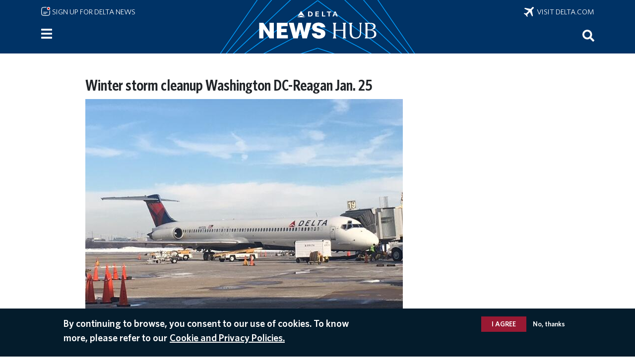

--- FILE ---
content_type: text/html; charset=UTF-8
request_url: https://news.delta.com/media/image/10226
body_size: 9059
content:

<!DOCTYPE html>
<html lang="en" dir="ltr" prefix="og: https://ogp.me/ns#">
  <head>
        <meta charset="utf-8" />
<script>(function(w,d,s,l,i){w[l]=w[l]||[];w[l].push({'gtm.start':
new Date().getTime(),event:'gtm.js'});var f=d.getElementsByTagName(s)[0],
j=d.createElement(s),dl=l!='dataLayer'?'&amp;l='+l:'';j.async=true;j.src=
'https://www.googletagmanager.com/gtm.js?id='+i+dl;f.parentNode.insertBefore(j,f);
})(window,document,'script','dataLayer','GTM-MPR8K27');
</script>
<meta name="description" content="The latest Delta Air Lines news covering business, health and safety, leadership, routes and waivers, Delta people, our values and more." />
<link rel="canonical" href="https://news.delta.com/media/image/10226" />
<link rel="image_src" href="/themes/custom/newshubten/build/assets/icons/logo_blue.svg" />
<link rel="icon" sizes="192x192" href="/themes/custom/newshubten/build/assets/icons/icon_192.png" />
<link rel="apple-touch-icon" sizes="180x180" href="/themes/custom/newshubten/build/assets/icons/apple_touch_icon.png" />
<meta property="og:image" content="https://news.delta.com/themes/custom/newshubten/build/assets/icons/logo_blue.svg" />
<meta property="og:image:url" content="https://news.delta.com/themes/custom/newshubten/build/assets/icons/logo_blue.svg" />
<meta name="twitter:card" content="summary_large_image" />
<meta name="twitter:description" content="Winter storm cleanup Washington DC-Reagan Jan. 25" />
<script>(function(c,l,a,r,i,t,y){
    c[a]=c[a]||function(){(c[a].q=c[a].q||[]).push(arguments)};
    t=l.createElement(r);t.async=1;t.src="https://www.clarity.ms/tag/"+i;
    y=l.getElementsByTagName(r)[0];y.parentNode.insertBefore(t,y);
})(window, document, "clarity", "script", "gmyimomh3i");
</script>
<meta name="Generator" content="Drupal 10 (https://www.drupal.org)" />
<meta name="MobileOptimized" content="width" />
<meta name="HandheldFriendly" content="true" />
<meta name="viewport" content="width=device-width, initial-scale=1.0" />
<style>div#sliding-popup, div#sliding-popup .eu-cookie-withdraw-banner, .eu-cookie-withdraw-tab {background: #0779bf} div#sliding-popup.eu-cookie-withdraw-wrapper { background: transparent; } #sliding-popup h1, #sliding-popup h2, #sliding-popup h3, #sliding-popup p, #sliding-popup label, #sliding-popup div, .eu-cookie-compliance-more-button, .eu-cookie-compliance-secondary-button, .eu-cookie-withdraw-tab { color: #ffffff;} .eu-cookie-withdraw-tab { border-color: #ffffff;}</style>
<script src="/libraries/adobe-client-data-layer/dist/adobe-client-data-layer.min.js" async defer></script>
<script src="https://assets.adobedtm.com/3b29aa0834b1/e9b93f8c5caf/launch-6b5be19c5f4f.min.js" type="text/javascript" async></script>
<link rel="icon" href="/themes/custom/newshubten/build/assets/icons/favicon.ico" type="image/vnd.microsoft.icon" />
<link rel="alternate" hreflang="en" href="https://news.delta.com/media/image/10226" />
<script>window.a2a_config=window.a2a_config||{};a2a_config.callbacks=[];a2a_config.overlays=[];a2a_config.templates={};a2a_config.num_services = 10;
a2a_config.prioritize = ["email", "sms", "whatsapp", "facebook_messenger", "facebook", "linkedin", "twitter", "reddit", "copy_link", "microsoft_teams"];</script>

    <title>Winter storm cleanup Washington DC-Reagan Jan. 25 | Delta News Hub</title>
    <link rel="stylesheet" media="all" href="/sites/default/files/css/css__uVuXzLMO18ElfXD6KdiDFIcJDuXyZKTsxr0d-AduoU.css?delta=0&amp;language=en&amp;theme=newshubten&amp;include=eJyFztEOwiAMBdAfgvFJpIM7JYN2gaLy9zqzxBezvbXNye2lGFWIh6NjmJYqrCZIhQtSNmGwtonxbPc-K9jaVOiGU8H0mKmeku0qYwc2fLrgos4XLiKKatB9EFkT_I5zIg5w_44-YqGe1eClOfHqYu0b5elYze-BazoyTBtNUdxMDW9Kh3hC" />
<link rel="stylesheet" media="all" href="/sites/default/files/css/css_Wpr8YEL-vgsO5ypwuUE6z-ywye6vBG89p8beDx0u458.css?delta=1&amp;language=en&amp;theme=newshubten&amp;include=eJyFztEOwiAMBdAfgvFJpIM7JYN2gaLy9zqzxBezvbXNye2lGFWIh6NjmJYqrCZIhQtSNmGwtonxbPc-K9jaVOiGU8H0mKmeku0qYwc2fLrgos4XLiKKatB9EFkT_I5zIg5w_44-YqGe1eClOfHqYu0b5elYze-BazoyTBtNUdxMDW9Kh3hC" />

    <script type="application/json" data-drupal-selector="drupal-settings-json">{"path":{"baseUrl":"\/","pathPrefix":"","currentPath":"media\/10226","currentPathIsAdmin":false,"isFront":false,"currentLanguage":"en","themeUrl":"themes\/custom\/newshubten"},"pluralDelimiter":"\u0003","suppressDeprecationErrors":true,"dataLayer":{"defaultLang":"en","languages":{"en":{"id":"en","name":"English","direction":"ltr","weight":0}}},"data":{"extlink":{"extTarget":false,"extTargetAppendNewWindowLabel":"(opens in a new window)","extTargetNoOverride":false,"extNofollow":false,"extNoreferrer":true,"extFollowNoOverride":false,"extClass":"ext","extLabel":"(link is external)","extImgClass":false,"extSubdomains":true,"extExclude":"","extInclude":"","extCssExclude":"","extCssInclude":"","extCssExplicit":"","extAlert":false,"extAlertText":"This link will take you to an external web site. We are not responsible for their content.","extHideIcons":false,"mailtoClass":"mailto","telClass":"tel","mailtoLabel":"(link sends email)","telLabel":"(link is a phone number)","extUseFontAwesome":false,"extIconPlacement":"append","extFaLinkClasses":"fa fa-external-link","extFaMailtoClasses":"fa fa-envelope-o","extAdditionalLinkClasses":"","extAdditionalMailtoClasses":"","extAdditionalTelClasses":"","extFaTelClasses":"fa fa-phone","whitelistedDomains":["www.delta.com","news.delta.com","ir.delta.com","business.delta.com","pro.delta.com","www.deltatakingaction.com","www.deltamuseum.org","deltafinancialwellness.com","player.vimeo.com","esghub.delta.com"],"extExcludeNoreferrer":""}},"eu_cookie_compliance":{"cookie_policy_version":"1.0.0","popup_enabled":true,"popup_agreed_enabled":false,"popup_hide_agreed":false,"popup_clicking_confirmation":false,"popup_scrolling_confirmation":false,"popup_html_info":"\u003Cdiv aria-labelledby=\u0022popup-text\u0022  class=\u0022eu-cookie-compliance-banner eu-cookie-compliance-banner-info eu-cookie-compliance-banner--opt-in\u0022\u003E\n  \u003Cdiv class=\u0022popup-content info eu-cookie-compliance-content\u0022\u003E\n        \u003Cdiv id=\u0022popup-text\u0022 class=\u0022eu-cookie-compliance-message\u0022 role=\u0022document\u0022\u003E\n      \u003Ch2\u003EBy continuing to browse, you consent to our use of cookies. To know more, please refer to our\u003C\/h2\u003E\n              \u003Cbutton type=\u0022button\u0022 class=\u0022find-more-button eu-cookie-compliance-more-button\u0022\u003ECookie and Privacy Policies.\u003C\/button\u003E\n          \u003C\/div\u003E\n\n    \n    \u003Cdiv id=\u0022popup-buttons\u0022 class=\u0022eu-cookie-compliance-buttons\u0022\u003E\n            \u003Cbutton type=\u0022button\u0022 class=\u0022agree-button eu-cookie-compliance-secondary-button\u0022\u003EI agree\u003C\/button\u003E\n              \u003Cbutton type=\u0022button\u0022 class=\u0022decline-button eu-cookie-compliance-default-button\u0022\u003ENo, thanks\u003C\/button\u003E\n          \u003C\/div\u003E\n  \u003C\/div\u003E\n\u003C\/div\u003E","use_mobile_message":false,"mobile_popup_html_info":"\u003Cdiv aria-labelledby=\u0022popup-text\u0022  class=\u0022eu-cookie-compliance-banner eu-cookie-compliance-banner-info eu-cookie-compliance-banner--opt-in\u0022\u003E\n  \u003Cdiv class=\u0022popup-content info eu-cookie-compliance-content\u0022\u003E\n        \u003Cdiv id=\u0022popup-text\u0022 class=\u0022eu-cookie-compliance-message\u0022 role=\u0022document\u0022\u003E\n      \n              \u003Cbutton type=\u0022button\u0022 class=\u0022find-more-button eu-cookie-compliance-more-button\u0022\u003ECookie and Privacy Policies.\u003C\/button\u003E\n          \u003C\/div\u003E\n\n    \n    \u003Cdiv id=\u0022popup-buttons\u0022 class=\u0022eu-cookie-compliance-buttons\u0022\u003E\n            \u003Cbutton type=\u0022button\u0022 class=\u0022agree-button eu-cookie-compliance-secondary-button\u0022\u003EI agree\u003C\/button\u003E\n              \u003Cbutton type=\u0022button\u0022 class=\u0022decline-button eu-cookie-compliance-default-button\u0022\u003ENo, thanks\u003C\/button\u003E\n          \u003C\/div\u003E\n  \u003C\/div\u003E\n\u003C\/div\u003E","mobile_breakpoint":768,"popup_html_agreed":false,"popup_use_bare_css":false,"popup_height":"auto","popup_width":"100%","popup_delay":1000,"popup_link":"https:\/\/www.delta.com\/us\/en\/legal\/privacy-and-security","popup_link_new_window":true,"popup_position":false,"fixed_top_position":true,"popup_language":"en","store_consent":false,"better_support_for_screen_readers":false,"cookie_name":"","reload_page":false,"domain":"","domain_all_sites":false,"popup_eu_only":false,"popup_eu_only_js":false,"cookie_lifetime":100,"cookie_session":0,"set_cookie_session_zero_on_disagree":0,"disagree_do_not_show_popup":false,"method":"opt_in","automatic_cookies_removal":false,"allowed_cookies":"","withdraw_markup":"\u003Cbutton type=\u0022button\u0022 class=\u0022eu-cookie-withdraw-tab\u0022\u003EPrivacy settings\u003C\/button\u003E\n\u003Cdiv aria-labelledby=\u0022popup-text\u0022 class=\u0022eu-cookie-withdraw-banner\u0022\u003E\n  \u003Cdiv class=\u0022popup-content info eu-cookie-compliance-content\u0022\u003E\n    \u003Cdiv id=\u0022popup-text\u0022 class=\u0022eu-cookie-compliance-message\u0022 role=\u0022document\u0022\u003E\n      \u003Ch2\u003EWe use cookies on this site to enhance your user experience\u003C\/h2\u003E\u003Cp\u003EYou have given your consent for us to set cookies.\u003C\/p\u003E\n    \u003C\/div\u003E\n    \u003Cdiv id=\u0022popup-buttons\u0022 class=\u0022eu-cookie-compliance-buttons\u0022\u003E\n      \u003Cbutton type=\u0022button\u0022 class=\u0022eu-cookie-withdraw-button \u0022\u003EWithdraw consent\u003C\/button\u003E\n    \u003C\/div\u003E\n  \u003C\/div\u003E\n\u003C\/div\u003E","withdraw_enabled":false,"reload_options":0,"reload_routes_list":"","withdraw_button_on_info_popup":false,"cookie_categories":[],"cookie_categories_details":[],"enable_save_preferences_button":false,"cookie_value_disagreed":"0","cookie_value_agreed_show_thank_you":"1","cookie_value_agreed":"2","containing_element":"body","settings_tab_enabled":false,"olivero_primary_button_classes":"","olivero_secondary_button_classes":"","close_button_action":"close_banner","open_by_default":true,"modules_allow_popup":true,"hide_the_banner":false,"geoip_match":true,"unverified_scripts":[]},"ajax":[],"user":{"uid":0,"permissionsHash":"8be16241bdd912aed88600e93e18d4342ffa9d4367131524b9d357a9692fc7dd"}}</script>
<script src="/sites/default/files/js/js_Pl0lu6MTie8cf4aj-5lQfr5FwrMf6IMdHI8fSMdrMpA.js?scope=header&amp;delta=0&amp;language=en&amp;theme=newshubten&amp;include=eJyNjV0OgjAQhC9U2CORbTvYhrpL2i3K7cWERB-M-jY_X2Y4RlOWnfgU41xVzHFUj6lwl5Do3bigFRT0uqpArI2CW0vdG2QYhDfP9Suy8gVDOC6O5jc4qxr-GEzgeHCRjQvvqOSReMtam0OfguqSMT0HSmYJoE-hw91KloVi7SuX8bTudUbN9oIHuip3uw"></script>
<script src="/modules/contrib/adobe_launch/js/adobe_launch_dtm_init.js?t99tod"></script>
<script src="/sites/default/files/js/js_7HNO8NprAx3PgMR8aEmD_DEy4TEAZfc3s887NZ64xQc.js?scope=header&amp;delta=2&amp;language=en&amp;theme=newshubten&amp;include=eJyNjV0OgjAQhC9U2CORbTvYhrpL2i3K7cWERB-M-jY_X2Y4RlOWnfgU41xVzHFUj6lwl5Do3bigFRT0uqpArI2CW0vdG2QYhDfP9Suy8gVDOC6O5jc4qxr-GEzgeHCRjQvvqOSReMtam0OfguqSMT0HSmYJoE-hw91KloVi7SuX8bTudUbN9oIHuip3uw"></script>

      
<script>(window.BOOMR_mq=window.BOOMR_mq||[]).push(["addVar",{"rua.upush":"false","rua.cpush":"true","rua.upre":"false","rua.cpre":"false","rua.uprl":"false","rua.cprl":"false","rua.cprf":"false","rua.trans":"SJ-6d1258ee-0842-4045-8b14-312c9443cc68","rua.cook":"false","rua.ims":"false","rua.ufprl":"false","rua.cfprl":"true","rua.isuxp":"false","rua.texp":"norulematch","rua.ceh":"false","rua.ueh":"false","rua.ieh.st":"0"}]);</script>
                              <script>!function(e){var n="https://s.go-mpulse.net/boomerang/";if("False"=="True")e.BOOMR_config=e.BOOMR_config||{},e.BOOMR_config.PageParams=e.BOOMR_config.PageParams||{},e.BOOMR_config.PageParams.pci=!0,n="https://s2.go-mpulse.net/boomerang/";if(window.BOOMR_API_key="8XLCG-C62FM-NCVKT-9N5SZ-FQ763",function(){function e(){if(!o){var e=document.createElement("script");e.id="boomr-scr-as",e.src=window.BOOMR.url,e.async=!0,i.parentNode.appendChild(e),o=!0}}function t(e){o=!0;var n,t,a,r,d=document,O=window;if(window.BOOMR.snippetMethod=e?"if":"i",t=function(e,n){var t=d.createElement("script");t.id=n||"boomr-if-as",t.src=window.BOOMR.url,BOOMR_lstart=(new Date).getTime(),e=e||d.body,e.appendChild(t)},!window.addEventListener&&window.attachEvent&&navigator.userAgent.match(/MSIE [67]\./))return window.BOOMR.snippetMethod="s",void t(i.parentNode,"boomr-async");a=document.createElement("IFRAME"),a.src="about:blank",a.title="",a.role="presentation",a.loading="eager",r=(a.frameElement||a).style,r.width=0,r.height=0,r.border=0,r.display="none",i.parentNode.appendChild(a);try{O=a.contentWindow,d=O.document.open()}catch(_){n=document.domain,a.src="javascript:var d=document.open();d.domain='"+n+"';void(0);",O=a.contentWindow,d=O.document.open()}if(n)d._boomrl=function(){this.domain=n,t()},d.write("<bo"+"dy onload='document._boomrl();'>");else if(O._boomrl=function(){t()},O.addEventListener)O.addEventListener("load",O._boomrl,!1);else if(O.attachEvent)O.attachEvent("onload",O._boomrl);d.close()}function a(e){window.BOOMR_onload=e&&e.timeStamp||(new Date).getTime()}if(!window.BOOMR||!window.BOOMR.version&&!window.BOOMR.snippetExecuted){window.BOOMR=window.BOOMR||{},window.BOOMR.snippetStart=(new Date).getTime(),window.BOOMR.snippetExecuted=!0,window.BOOMR.snippetVersion=12,window.BOOMR.url=n+"8XLCG-C62FM-NCVKT-9N5SZ-FQ763";var i=document.currentScript||document.getElementsByTagName("script")[0],o=!1,r=document.createElement("link");if(r.relList&&"function"==typeof r.relList.supports&&r.relList.supports("preload")&&"as"in r)window.BOOMR.snippetMethod="p",r.href=window.BOOMR.url,r.rel="preload",r.as="script",r.addEventListener("load",e),r.addEventListener("error",function(){t(!0)}),setTimeout(function(){if(!o)t(!0)},3e3),BOOMR_lstart=(new Date).getTime(),i.parentNode.appendChild(r);else t(!1);if(window.addEventListener)window.addEventListener("load",a,!1);else if(window.attachEvent)window.attachEvent("onload",a)}}(),"".length>0)if(e&&"performance"in e&&e.performance&&"function"==typeof e.performance.setResourceTimingBufferSize)e.performance.setResourceTimingBufferSize();!function(){if(BOOMR=e.BOOMR||{},BOOMR.plugins=BOOMR.plugins||{},!BOOMR.plugins.AK){var n="true"=="true"?1:0,t="",a="aoezghqxhyrtg2lsh6fa-f-3e8f24c86-clientnsv4-s.akamaihd.net",i="false"=="true"?2:1,o={"ak.v":"39","ak.cp":"1285300","ak.ai":parseInt("770860",10),"ak.ol":"0","ak.cr":8,"ak.ipv":4,"ak.proto":"h2","ak.rid":"99b0117","ak.r":35376,"ak.a2":n,"ak.m":"","ak.n":"essl","ak.bpcip":"3.137.147.0","ak.cport":43978,"ak.gh":"23.62.35.5","ak.quicv":"","ak.tlsv":"tls1.3","ak.0rtt":"","ak.0rtt.ed":"","ak.csrc":"-","ak.acc":"","ak.t":"1769095050","ak.ak":"hOBiQwZUYzCg5VSAfCLimQ==BfpQgcvDqZa5SNbt8saZpbjhfv6fw9WB8SbUuEkUVKwdKl5oObVnL7swFeIpPH6lJShmFRFv6FueFEdIM67fP3PuG+qILfP1/r5OcME+dkJQThv2JfY6ZUtTfiLi+wS+Yv1u6L57mI/jEHo7macYG1vsDqwFDI8/31b+FyJxRzcX+jcuhjcgtj60unoOFJoXECITy7qOjNTEThPaNPo45QD8grU5s8Htk2KrXk12ptMq5fiHVL7qwFsX/81yCPa79577TsbkYfDewzBVQenOzy8QBBFY5ydecC4tZxGw3OEa3M43gVF3BF0Dte4gpuZiON0K0/wh7j+VSA3nbI9wQ7gpvnpruHYJrB1d+GtGTmk7VnQ66N3M05zo7tCgaT2DVnRYedtYl1cnE7AK9mjCFi7M1NuaqrXlhOiYARoN8Jk=","ak.pv":"73","ak.dpoabenc":"","ak.tf":i};if(""!==t)o["ak.ruds"]=t;var r={i:!1,av:function(n){var t="http.initiator";if(n&&(!n[t]||"spa_hard"===n[t]))o["ak.feo"]=void 0!==e.aFeoApplied?1:0,BOOMR.addVar(o)},rv:function(){var e=["ak.bpcip","ak.cport","ak.cr","ak.csrc","ak.gh","ak.ipv","ak.m","ak.n","ak.ol","ak.proto","ak.quicv","ak.tlsv","ak.0rtt","ak.0rtt.ed","ak.r","ak.acc","ak.t","ak.tf"];BOOMR.removeVar(e)}};BOOMR.plugins.AK={akVars:o,akDNSPreFetchDomain:a,init:function(){if(!r.i){var e=BOOMR.subscribe;e("before_beacon",r.av,null,null),e("onbeacon",r.rv,null,null),r.i=!0}return this},is_complete:function(){return!0}}}}()}(window);</script></head>
  <body class="path-media language--en context-media-image-10226">
          <a href="#main-content" class="visually-hidden focusable">
      Skip to main content
    </a>
    <noscript><iframe src="https://www.googletagmanager.com/ns.html?id=GTM-MPR8K27" height="0" width="0" style="display:none;visibility:hidden;"></iframe>
</noscript>
      <div class="dialog-off-canvas-main-canvas" data-off-canvas-main-canvas>
    
  



<div  class="page">
      
            <div class="site-alert-region">
          
      </div>
      


<nav class="navbar navbar-expand justify-content-between navbar-dark fixed-top bg-dark">

      <div class="container">

      <div class="sign-up-link"><a href="/newsletter/signup"><img class="mail-icon" src="/themes/custom/newshubten/build/assets/icons/notification-unread-lines-svgrepo-com.svg" alt="" role="none"> Sign up for Delta News</a></div>

      <div class="big-delta-link"><a href="https://www.delta.com/"><img class="plane-icon" src="/themes/custom/newshubten/build/assets/icons/airplane-mode-svgrepo-com.svg" alt="" role="none">&nbsp; Visit delta.com</a></div>

      <div class="home-link"><a href="/"><div id="home-logo"></div></a></div>

      <div id="block-newshubten-sidebartoggle" data-block-plugin-id="simple_block:sidebar_toggle" class="block block-simple-block block-simple-blocksidebar-toggle">
        <div class="content">
          <button class="btn btn-primary" type="button" data-bs-toggle="offcanvas" data-bs-target="#siteNavPanel" aria-controls="siteNavPanel" aria-label="Menu">
          </button>
        </div>
      </div>

      <div id="block-newshubten-searchicon" data-block-plugin-id="simple_block:search_icon" class="block block-simple-block block-simple-blocksearch-icon" data-once="searchIconUse searchIconSelect" style="cursor: pointer;">
        <div class="content" tabindex="0" aria-label="Search" role="search">
          <button aria-label="Search">
          <img src="/themes/custom/newshubten/build/assets/icons/search-white.svg" alt="">
          </button>
        </div>
      </div>

    </div>

  
</nav>
  
      
<main class="py-3">
      <header class="page__header mb-3">
      <div class="container">
                        <div id="block-newshubten-sidebarmenu" data-block-plugin-id="simple_block:sidebar_menu" class="block block-simple-block block-simple-blocksidebar-menu">
  
    
      <div class="content">
      <div class="offcanvas offcanvas-start" tabindex="-1" id="siteNavPanel" aria-labelledby="offcanvasNavLabel">
  <div class="offcanvas-header">
    <h2 class="offcanvas-title" id="offcanvasNavLabel">Site navigation</h2>
    <button type="button" class="btn-close btn-close-white" data-bs-dismiss="offcanvas" aria-label="Close menu"></button>
  </div>
  <div class="offcanvas-body">
    <div>
<a href="/">Home</a><br>
<br>
<details>
<summary>
<a href="/category/customer-experience">Customer Experience</a><span class="expand"> </span></summary>
<div class="hamburger-subcategories">
<a href="/category/airports">Airports</a><br>
<a href="/category/board">On Board</a><br>
<a href="/category/skymiles">SkyMiles</a><br>
</div>
</details>
<a href="/category/routes-destinations">Routes &amp; Destinations</a><br>    
<details>
<summary>
<a href="/category/purpose">Purpose</a><span class="expand"> </span></summary>
<div class="hamburger-subcategories">
<a href="/category/community">Community</a><br>
<a href="/category/diversity-equity-inclusion">Diversity, Equity & Inclusion</a><br>
<a href="/category/people">People</a><br>
<a href="/category/sustainability">Sustainability</a><br>
</div>
</details>
<details>
<summary>
<a href="/category/about-delta">About Delta</a><span class="expand"> </span></summary>
<div class="hamburger-subcategories">
<a href="/category/aircraft">Aircraft</a><br>
<a href="/category/awards-recognition">Awards & Recognition</a><br>
<a href="/category/business">Business</a><br>
<a href="/category/employer">Employer</a><br>
<a href="/category/financial">Financial</a><br>
<a href="/category/global-partners">Global Partners</a><br>
<a href="/category/history">History</a><br>
<a href="/category/operations">Operations</a><br>
</div>
</details>
<br>
<details>
<summary><a href="/media-resource/contacts">Media Resources</a><span class="expand"> </span></summary>
<div class="hamburger-subcategories">
<a href="/media-resource/contacts">Contacts</a><br>
<a href="/media-resource/media-kits">Media Kits</a><br>
<a href="/media-resource/images">Images</a><br>
<a href="/media-resource/videos">Videos</a><br>
<a href="/media-resource/leader-bios">Leader Bios</a><br>
<a href="/media-resource/corporate-stats-and-facts">Corporate Stats and Facts</a><br>
<a href="/media-resource/additional-resources">Additional Resources</a><br>
</div>
</details>
<br>
<a href="/news-archive">RECENT NEWS</a><br>
<br>
<a href="/delta-americas-most-awarded-airline">AWARDS & RECOGNITION</a><br>
<br>
<details>
<summary><span class="languages-head-no-link">LANGUAGES</span><span class="expand"> </span></summary>
<div class="hamburger-subcategories">
<a href="/">English</a><br>
<a href="/spanish/noticias">Español</a><br>
<a href="/japanese/news">日本語</a><br>
<a href="/portuguese/noticias">Português</a><br>
<a href="/korean/news">한글</a><br>
<a href="/simplified-chinese/news">简体中文</a><br>
<a href="/traditional-chinese/news">繁體中文</a><br>
</div>
</details>
<br>

<details>
<summary><span class="languages-head-no-link">DELTA SITES</span><span class="expand"> </span></summary>
<div class="hamburger-subcategories">
<a href="https://www.deltatakingaction.com/">Delta Taking Action</a><br>
<a href="https://ir.delta.com/">Investor Relations</a><br>
<a href="https://business.delta.com/">Corporate Travel</a><br>
<a href="https://pro.delta.com/content/common/en/agencymap.html">Travel Agents</a><br>
<a href="https://www.delta.com/us/en/careers/overview">Careers</a><br>
</div>
</details>
<br>
<div class="fine-print">
<div><a href="https://www.delta.com/us/en/about-delta/overview">About Delta</a><br>
<a href="https://esghub.delta.com/content/esg/en/2024/home.html">CORPORATE RESPONSIBILITY</a><br>
<a href="https://www.delta.com/us/en/legal/privacy-and-security">Privacy &amp; Security</a><br>
<a href="https://www.delta.com/us/en/legal/privacy-and-security#expander-image-heading-tent_parsys_expander_3">Cookies &amp; Ad Choices</a><br>
<a href="https://www.delta.com/us/en/legal/terms-of-use">Legal</a><br>
<a href="https://www.delta.com/us/en/delta-digital/mobile">Mobile App</a>
</div>




</div>
</div>
  </div>
</div>
    </div>
  </div>
<div data-drupal-messages-fallback class="hidden"></div>

  
              </div>
    </header>
  
      <div class="page__content" id="main-content">
      <div class="container">
                        


<div  data-block-plugin-id="system_main_block" data-component-id="radix:block" class="block block-system block-system-main-block block--newshubten-content block--system-main">

  
          

            <div class="block__content">
        <div class="media media--type-image media--view-mode-full ds-1col clearfix">

  

  <div>
    


            <div  data-component-id="radix:field" class="field field--name-media-name field--type-ds field--label-hidden field--item"><h1>
  Winter storm cleanup Washington DC-Reagan Jan. 25 
</h1>
</div>
      


            <div  data-component-id="radix:field" class="field field--name-image field--type-image field--label-hidden field--item">  <a href="/sites/default/files/IMG_0052.JPG">



<img loading="lazy" src="/sites/default/files/styles/scale_1200px_wide_leaderbio/public/IMG_0052.JPG?itok=2w2bITW4" width="640" height="480" data-component-id="newshubten:image" class="img-fluid" />

</a>
</div>
      


            <div  data-component-id="radix:field" class="field field--name-thumbnail field--type-image field--label-hidden field--item"><a href="/sites/default/files/IMG_0052.JPG" class="file-download file-download-image file-download-jpeg" target="_blank" download>Download</a></div>
      


            <div  data-component-id="radix:field" class="field field--name-created field--type-created field--label-hidden field--item">
<time  datetime="2016-11-07T14:54:43-05:00">Nov 7, 2016</time>
</div>
      
  </div>

</div>


      </div>
      
</div>

  
              </div>
    </div>
  
  
  

  
  </main>
  
      
  

  
</div>

  </div>

    <script type="text/javascript">
_linkedin_partner_id = "6863708";
window._linkedin_data_partner_ids = window._linkedin_data_partner_ids || [];
window._linkedin_data_partner_ids.push(_linkedin_partner_id);
</script><script type="text/javascript">
(function(l) {
if (!l){window.lintrk = function(a,b){window.lintrk.q.push([a,b])};
window.lintrk.q=[]}
var s = document.getElementsByTagName("script")[0];
var b = document.createElement("script");
b.type = "text/javascript";b.async = true;
b.src = "https://snap.licdn.com/li.lms-analytics/insight.min.js";
s.parentNode.insertBefore(b, s);})(window.lintrk);
</script>
<noscript>
<img height="1" width="1" style="display:none;" alt="" src="https://px.ads.linkedin.com/collect/?pid=6863708&fmt=gif" />
</noscript>
<!-- AdobeAnalytics code version: A1.4.5
Copyright 1996-2017 Adobe, Inc. -->
<script src="/core/assets/vendor/jquery/jquery.min.js"></script>
<script type="text/javascript" src="/themes/custom/newshubten/build/js/AppMeasurement_Production.js"></script>
<script type="text/javascript" src="/themes/custom/newshubten/build/js/analytics_production.js"></script>
<script type="text/javascript"><!--
  

  /************* DO NOT ALTER ANYTHING BELOW THIS LINE ! **************/
  if(typeof s !== 'undefined'){var s_code=s.t();if(s_code)document.write(s_code)} //--></script>
<script type="text/javascript"><!--
  if(navigator.appVersion.indexOf('MSIE')>=0)document.write(unescape('%3C')+'\!-'+'-')
    //--></script>
  <noscript><img src="http://metrics.delta.com/b/ss/deltanewshub/1/A.1.4.5/0....." height="1" width="1" />
  </noscript>
<!--/DO NOT REMOVE/-->
<!-- End AdobeAnalytics code version: A1.4.5 -->
<script>window.dataLayer = window.dataLayer || []; window.dataLayer.push({"drupalLanguage":"en","drupalCountry":"US","siteName":"Delta News Hub","entityCreated":"1478548483","entityLangcode":"en","entityName":"Winter storm cleanup Washington DC-Reagan Jan. 25 ","entityStatus":"1","entityUid":"7991","entityUuid":"f8e88399-9118-49c7-b365-2c2435372c85","entityVid":"10226","entityType":"media","entityBundle":"image","entityId":"10226","entityTitle":"Winter storm cleanup Washington DC-Reagan Jan. 25 ","userUid":0});</script>

    <script src="https://static.addtoany.com/menu/page.js" defer></script>
<script src="/sites/default/files/js/js_UGdwzPxxMYvX7iBbLvrTLUWcRSxhJh24HGMiKTbbhz8.js?scope=footer&amp;delta=1&amp;language=en&amp;theme=newshubten&amp;include=eJyNjV0OgjAQhC9U2CORbTvYhrpL2i3K7cWERB-M-jY_X2Y4RlOWnfgU41xVzHFUj6lwl5Do3bigFRT0uqpArI2CW0vdG2QYhDfP9Suy8gVDOC6O5jc4qxr-GEzgeHCRjQvvqOSReMtam0OfguqSMT0HSmYJoE-hw91KloVi7SuX8bTudUbN9oIHuip3uw"></script>

      <script type="text/javascript"  src="/cyxzH5/w/9/bDxXRxFLmL8v/Eit3rchp9rGtbmua/Elk8RmwD/GjFBHm/AIU2IB"></script></body>
</html>


--- FILE ---
content_type: image/svg+xml
request_url: https://news.delta.com/themes/custom/newshubten/build/assets/icons/notification-unread-lines-svgrepo-com.svg
body_size: 734
content:
<?xml version="1.0" encoding="UTF-8" standalone="no"?>
<svg
   xmlns:dc="http://purl.org/dc/elements/1.1/"
   xmlns:cc="http://creativecommons.org/ns#"
   xmlns:rdf="http://www.w3.org/1999/02/22-rdf-syntax-ns#"
   xmlns:svg="http://www.w3.org/2000/svg"
   xmlns="http://www.w3.org/2000/svg"
   xmlns:sodipodi="http://sodipodi.sourceforge.net/DTD/sodipodi-0.dtd"
   xmlns:inkscape="http://www.inkscape.org/namespaces/inkscape"
   width="800px"
   height="800px"
   viewBox="0 0 24 24"
   fill="none"
   version="1.1"
   id="svg841"
   sodipodi:docname="notification-unread-lines-svgrepo-com.svg"
   inkscape:version="1.0.1 (c497b03c, 2020-09-10)">
  <metadata
     id="metadata847">
    <rdf:RDF>
      <cc:Work
         rdf:about="">
        <dc:format>image/svg+xml</dc:format>
        <dc:type
           rdf:resource="http://purl.org/dc/dcmitype/StillImage" />
      </cc:Work>
    </rdf:RDF>
  </metadata>
  <defs
     id="defs845" />
  <sodipodi:namedview
     pagecolor="#ffffff"
     bordercolor="#666666"
     borderopacity="1"
     objecttolerance="10"
     gridtolerance="10"
     guidetolerance="10"
     inkscape:pageopacity="0"
     inkscape:pageshadow="2"
     inkscape:window-width="1955"
     inkscape:window-height="900"
     id="namedview843"
     showgrid="false"
     inkscape:zoom="0.8625"
     inkscape:cx="400"
     inkscape:cy="400"
     inkscape:window-x="0"
     inkscape:window-y="25"
     inkscape:window-maximized="0"
     inkscape:current-layer="svg841"
     inkscape:document-rotation="0" />
  <path
     d="M22 10.5V12C22 16.714 22 19.0711 20.5355 20.5355C19.0711 22 16.714 22 12 22C7.28595 22 4.92893 22 3.46447 20.5355C2 19.0711 2 16.714 2 12C2 7.28595 2 4.92893 3.46447 3.46447C4.92893 2 7.28595 2 12 2H13.5"
     stroke="#1C274C"
     stroke-width="1.5"
     stroke-linecap="round"
     id="path833"
     style="stroke:#feffff;stroke-opacity:1" />
  <circle
     cx="19"
     cy="5"
     r="3"
     stroke="#1C274C"
     stroke-width="1.5"
     id="circle835"
     style="stroke:#ffffff;stroke-opacity:1;fill:#d40000;fill-opacity:1" />
  <path
     d="M7 14H16"
     stroke="#1C274C"
     stroke-width="1.5"
     stroke-linecap="round"
     id="path837"
     style="stroke:#ffffff;stroke-opacity:1" />
  <path
     d="M7 17.5H13"
     stroke="#1C274C"
     stroke-width="1.5"
     stroke-linecap="round"
     id="path839"
     style="stroke:#ffffff;stroke-opacity:1" />
</svg>
